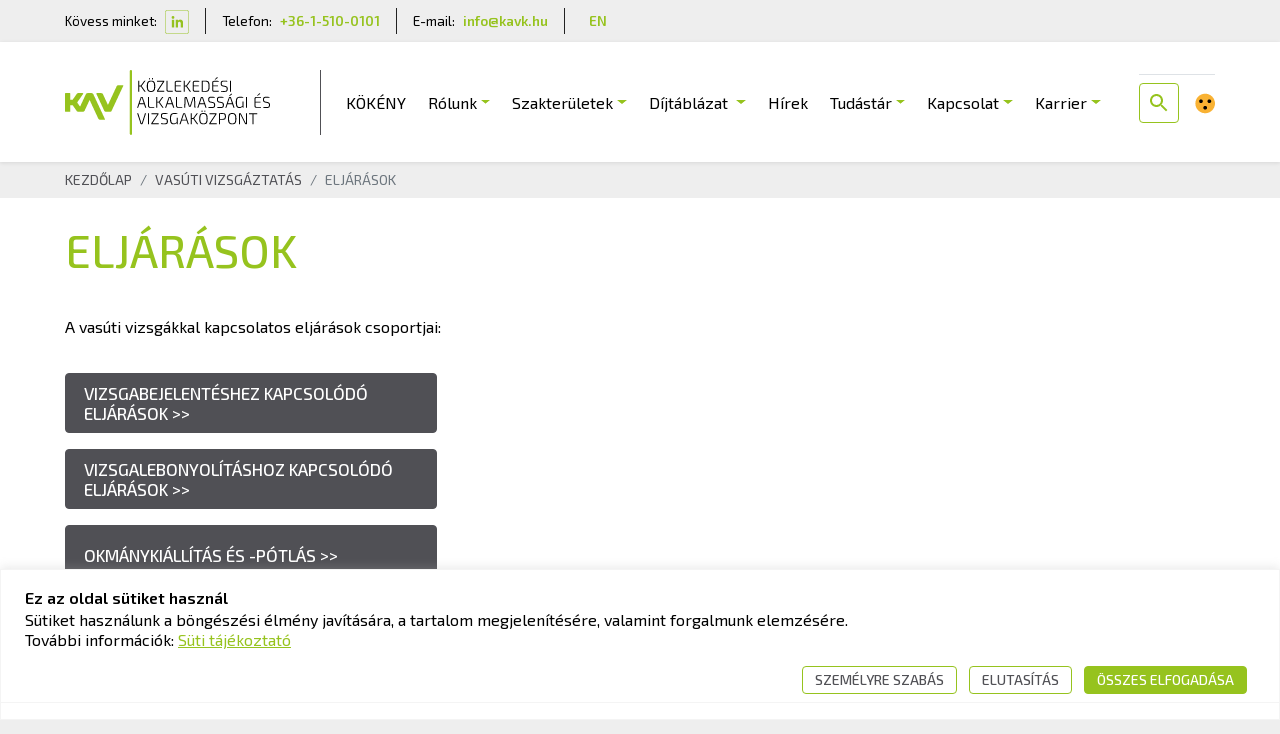

--- FILE ---
content_type: text/html; charset=UTF-8
request_url: https://vizsgakozpont.hu/vasut/vasut-eljarasok
body_size: 42377
content:
<!doctype html>
<html>
<head>
    <meta charset="utf-8">
    <meta name="viewport" content="width=device-width, initial-scale=1, shrink-to-fit=no">
    <meta http-equiv="Cache-control" content="public">
    <meta http-equiv="Cache-control" content="public">
        <title>KAV Közlekedési Alkalmassági és Vizsgaközpont Nonprofit Kft.</title><meta name="description" content="A Vasúti Vizsgaközpont kijelölése

A Kormány vasúti vizsgaközpontként 2020. január 1-től a KAV Közlekedési Alkalmassági és Vizsgaközpont Nonprofit Kft.-t jelölte ki, amely a tevékenységét országos működési területtel végzi.

Főbb feladatok

A Vasúti Vizsgaközpont..." /><meta name="keywords" content="" /><meta property="og:locale" content="hu_HU" /><meta property="og:type" content="website" /><meta property="og:title" content="KAV Közlekedési Alkalmassági és Vizsgaközpont Nonprofit Kft." /><meta property="og:description" content="A Vasúti Vizsgaközpont kijelölése

A Kormány vasúti vizsgaközpontként 2020. január 1-től a KAV Közlekedési Alkalmassági és Vizsgaközpont Nonprofit Kft.-t jelölte ki, amely a tevékenységét országos működési területtel végzi.

Főbb feladatok

A Vasúti Vizsgaközpont..." /><meta property="og:url" content="https://vizsgakozpont.hu/vasut/vasut-eljarasok" /><meta property="og:site_name" content="KAV Közlekedési Alkalmassági és Vizsgaközpont Nonprofit Kft." /><meta property="og:image:width" content="1200" /><meta property="og:image:height" content="630" /><meta property="fb:app_id" content="1221760724833889"/><meta property="og:image:alt" content="" /><meta property="og:image" content="https://vizsgakozpont.hu/uploads/banner/vasut-banner.jpg" /><meta name="twitter:title" content="KAV Közlekedési Alkalmassági és Vizsgaközpont Nonprofit Kft."/><meta name="twitter:url" content=""/><meta name="twitter:description" content="A Vasúti Vizsgaközpont kijelölése

A Kormány vasúti vizsgaközpontként 2020. január 1-től a KAV Közlekedési Alkalmassági és Vizsgaközpont Nonprofit Kft.-t jelölte ki, amely a tevékenységét országos működési területtel végzi.

Főbb feladatok

A Vasúti Vizsgaközpont..."/><meta name="twitter:image" content="https://vizsgakozpont.hu/uploads/banner/vasut-banner.jpg"/><meta name="twitter:card" content="summary_large_image"/><meta itemprop="name" content="KAV Közlekedési Alkalmassági és Vizsgaközpont Nonprofit Kft."/><meta itemprop="description" content="A Vasúti Vizsgaközpont kijelölése

A Kormány vasúti vizsgaközpontként 2020. január 1-től a KAV Közlekedési Alkalmassági és Vizsgaközpont Nonprofit Kft.-t jelölte ki, amely a tevékenységét országos működési területtel végzi.

Főbb feladatok

A Vasúti Vizsgaközpont..."/><meta itemprop="image" content="https://vizsgakozpont.hu/uploads/banner/vasut-banner.jpg"/><meta name="dc.language" CONTENT="HU"><meta name="dc.source" CONTENT=""><meta name="dc.relation" CONTENT=""><meta name="dc.title" CONTENT="KAV Közlekedési Alkalmassági és Vizsgaközpont Nonprofit Kft."><meta name="dc.subject" CONTENT="KAV Közlekedési Alkalmassági és Vizsgaközpont Nonprofit Kft."><meta name="dc.description" CONTENT="A Vasúti Vizsgaközpont kijelölése

A Kormány vasúti vizsgaközpontként 2020. január 1-től a KAV Közlekedési Alkalmassági és Vizsgaközpont Nonprofit Kft.-t jelölte ki, amely a tevékenységét országos működési területtel végzi.

Főbb feladatok

A Vasúti Vizsgaközpont..."><meta name="theme-color" content="#96C31E" />    
<link href="https://fonts.googleapis.com/css2?family=Exo+2:ital,wght@0,300;0,400;0,500;0,600;1,300;1,400;1,500;1,600&display=swap" rel="stylesheet"><link rel="stylesheet" href="https://cdnjs.cloudflare.com/ajax/libs/bootstrap-select/1.13.1/css/bootstrap-select.css" /><link href=https://cdnjs.cloudflare.com/ajax/libs/datatables/1.10.20/css/dataTables.bootstrap4.min.css rel=stylesheet><link href="https://vizsgakozpont.hu/_design/css/bootstrap.min.css" rel="stylesheet" type="text/css" ><script type="text/javascript" src="https://www.gstatic.com/charts/loader.js"></script><link rel="stylesheet" href="https://use.fontawesome.com/releases/v5.7.0/css/all.css"><link rel="stylesheet" href="https://vizsgakozpont.hu/_design/jquery-activmap/css/skin-compact/activmap-compact.css"><script src="https://use.fontawesome.com/releases/v5.12.0/js/all.js"></script><link href="https://vizsgakozpont.hu/_design/css/kavk-style.css?time=20260115042230" rel="stylesheet" type="text/css" ><link rel="icon" href="https://vizsgakozpont.hu/favicon.png" type="image/x-icon"><link rel="apple-touch-icon" href="https://vizsgakozpont.hu/favicon.png" type="image/x-icon">	<script type="text/javascript" src="https://www.gstatic.com/charts/loader.js"></script>
<link rel="stylesheet" href="/_design/css/style.css" />








    <link rel="stylesheet" href="/_design/css/cookie-consent.css?v=20260115"  type="text/css" />
</head>

<body class="bg-g10">

<div id="top-contact-line" class="container d-sm-block d-none">
    <div class="row">
        <div class="col d-flex align-items-stretch">
            <div class="contact-block d-flex align-items-center">
                Kövess minket: <a class="ml-2" href="https://www.linkedin.com/company/kavk/" target="_blank"><img
                            src="/_design/img/ikon-in.svg"></a>
            </div>
            <div class="contact-block d-flex align-items-center">
                Telefon: <a class="ml-2" href="tel:+3615100101">+36-1-510-0101</a>
            </div>
            <div class="contact-block d-flex align-items-center">
                E-mail: <a class="ml-2" href="mailto:info@kavk.hu">info@kavk.hu</a>
            </div>
            <div class="contact-block align-items-center d-none d-lg-flex">
                <a class="ml-2" href="/english-content">
                    EN
                </a>
            </div>
        </div>
    </div>
</div>
<nav id="navigation-bar" class="navbar py-0 px-0 navbar-expand-lg fixed-top">
    <div class="container-xl container-fluid position-relative">
        <a class="navbar-brand mx-0 p-lg-0 px-3 py-0" href="https://vizsgakozpont.hu/"><img src="/_design/img/kavk-logo.svg" class="img-fluid brand-img" />        <div class="brand-line"></div>
        </a>
        <a class="d-sm-none ml-auto menu-mobile-social-icon" href="https://www.linkedin.com/company/kavk/" target="_blank"><img
                    src="/_design/img/ikon-in.svg"></a>
        <button id="nav-icon" class="navbar-toggler collapsed" type="button" data-toggle="collapse"
                data-target="#collapsibleNavbar" aria-expanded="false">
            <span></span>
            <span></span>
            <span></span>
            <span></span>
        </button>
        <div class="collapse navbar-collapse" id="collapsibleNavbar">
            <ul class="navbar-nav navbar-nav-menu">
                <li class="nav-item px7"><a class="nav-link nl px5 px-md-0 px-3  " href="https://vizsgakozpont.hu/kokeny" ><span class="menu-item">KÖKÉNY</span></a></li><li class="nav-item px7 dropdown"><a class="nav-link nl px5 px-md-0 px-3  dropdown-toggle" href="https://vizsgakozpont.hu/rolunk" id="navbardrop" data-toggle="dropdown"><span class="menu-item">Rólunk</span></a><div class="dropdown-menu dropd dropdown-menu-right"><a class="dropdown-item" href="https://vizsgakozpont.hu/rolunk/bemutatkozas"><span class="menu-item">Bemutatkozás</span></a><a class="dropdown-item" href="https://vizsgakozpont.hu/vezetoseg"><span class="menu-item">Vezetőség</span></a><a class="dropdown-item" href="https://vizsgakozpont.hu/rolunk/igazgatosagok"><span class="menu-item">Szakmai igazgatóságok</span></a><a class="dropdown-item" href="https://vizsgakozpont.hu/rolunk/KAV-tarsadalmi-szerepvallalas"><span class="menu-item">Társadalmi szerepvállalás</span></a><a class="dropdown-item" href="https://vizsgakozpont.hu/kozerdeku-adatok"><span class="menu-item">Közérdekű adatok</span></a><a class="dropdown-item" href="https://vizsgakozpont.hu/rolunk/partnereink"><span class="menu-item">Partnereink</span></a><a class="dropdown-item" href="https://vizsgakozpont.hu/rolunk/sajtomegjelenesek"><span class="menu-item">Sajtómegjelenések</span></a></div></li><li class="nav-item px7 dropdown"><a class="nav-link nl px5 px-md-0 px-3  dropdown-toggle" href="https://vizsgakozpont.hu/szakteruletek" id="navbardrop" data-toggle="dropdown"><span class="menu-item">Szakterületek</span></a><div class="dropdown-menu dropd dropdown-menu-right"><a class="dropdown-item" href="https://vizsgakozpont.hu/kozut"><span class="menu-item">Közúti Vizsgáztatás</span></a><a class="dropdown-item" href="https://vizsgakozpont.hu/vasut"><span class="menu-item">Vasúti Vizsgáztatás</span></a><a class="dropdown-item" href="https://vizsgakozpont.hu/hajozas"><span class="menu-item">Hajózási Vizsgáztatás</span></a><a class="dropdown-item" href="https://vizsgakozpont.hu/pav"><span class="menu-item">Pályaalkalmassági Vizsgálat</span></a><a class="dropdown-item" href="https://vizsgakozpont.hu/dron-vizsgaztatas"><span class="menu-item">Drón Vizsgáztatás</span></a><a class="dropdown-item" href="https://vizsgakozpont.hu/legugy"><span class="menu-item">Légügyi Vizsgáztatás</span></a></div></li>        <li class="nav-item px7 dropdown">
            <a class="nav-link nl px5 px-md-0 px-3  dropdown-toggle"
               href="/dijtablazat"
               id="navbardrop"
               data-toggle="dropdown">
                <span class="menu-item">Díjtáblázat</span>
            </a>
            <div class="dropdown-menu dropd dropdown-menu-right">
                                    <a class="dropdown-item" href="/dijtablazat/kozuti-dijtablazat">
                        <span class="menu-item">Közúti járművezetés díjtáblázat</span>
                    </a>
                                        <a class="dropdown-item" href="/dijtablazat/szaktanfolyam-dijtablazat">
                        <span class="menu-item">Szaktanfolyami díjtáblázat</span>
                    </a>
                                        <a class="dropdown-item" href="/dijtablazat/utankepzes-dijtablazat">
                        <span class="menu-item">Utánképzési díjtáblázat</span>
                    </a>
                                        <a class="dropdown-item" href="/dijtablazat/palyaalkalmassagi-vizsgalat-dijtablazat">
                        <span class="menu-item">Pályaalkalmassági vizsgálat díjtáblázat</span>
                    </a>
                                        <a class="dropdown-item" href="/dijtablazat/vasuti-dijtablazat">
                        <span class="menu-item">Vasúti díjtáblázat</span>
                    </a>
                                        <a class="dropdown-item" href="/dijtablazat/hajozasi-dijtablazat">
                        <span class="menu-item">Hajózási díjtáblázat</span>
                    </a>
                                        <a class="dropdown-item" href="/dijtablazat/legugyi-dijtablazat">
                        <span class="menu-item">Légügyi díjtáblázat</span>
                    </a>
                                        <a class="dropdown-item" href="/dijtablazat/dron-dijtablazat">
                        <span class="menu-item">Drón díjtáblázat</span>
                    </a>
                                </div>
        </li>
        <li class="nav-item px7"><a class="nav-link nl px5 px-md-0 px-3  " href="https://vizsgakozpont.hu/hirek" ><span class="menu-item">Hírek</span></a></li><li class="nav-item px7 dropdown"><a class="nav-link nl px5 px-md-0 px-3  dropdown-toggle" href="https://vizsgakozpont.hu/tudastar" id="navbardrop" data-toggle="dropdown"><span class="menu-item">Tudástár</span></a><div class="dropdown-menu dropd dropdown-menu-right"><a class="dropdown-item" href="https://vizsgakozpont.hu/gyakori-kerdesek"><span class="menu-item">Gyakori kérdések</span></a><a class="dropdown-item" href="https://vizsgakozpont.hu/dokumentumtar"><span class="menu-item">Dokumentumtár</span></a><a class="dropdown-item" href="https://vizsgakozpont.hu/tudastar/tanacsok-autosiskola-valasztashoz"><span class="menu-item">Tanácsok autósiskola választáshoz</span></a><a class="dropdown-item" href="https://vizsgakozpont.hu/tudastar/kepzoszervek-kepzesi-engedelye"><span class="menu-item">Képző szervek képzési engedélye</span></a><a class="dropdown-item" href="https://vizsgakozpont.hu/jogszabalyok"><span class="menu-item">Jogszabályok</span></a><a class="dropdown-item" href="https://vizsgakozpont.hu/tudastar/kategorias-tantervi-es-vizsgakovetelmenyek"><span class="menu-item">Kategóriás tantervi és vizsgakövetelmények</span></a><a class="dropdown-item" href="https://vizsgakozpont.hu/tudastar/szaktanfolyami-tantervi-es-vizsgakovetelmenyek"><span class="menu-item">Szaktanfolyami tantervi és vizsgakövetelmények</span></a></div></li><li class="nav-item px7 dropdown"><a class="nav-link nl px5 px-md-0 px-3  dropdown-toggle" href="https://vizsgakozpont.hu/kapcsolat" id="navbardrop" data-toggle="dropdown"><span class="menu-item">Kapcsolat</span></a><div class="dropdown-menu dropd dropdown-menu-right"><a class="dropdown-item" href="https://vizsgakozpont.hu/kapcsolat/ugyfelszolgalat"><span class="menu-item">Ügyfélszolgálatok</span></a><a class="dropdown-item" href="https://vizsgakozpont.hu/kav-elerhetosegek"><span class="menu-item">Elérhetőségek</span></a><a class="dropdown-item" href="https://vizsgakozpont.hu/panaszkezeles"><span class="menu-item">Panaszkezelés / Complaint handling</span></a></div></li><li class="nav-item px7 dropdown"><a class="nav-link nl px5 px-md-0 px-3  dropdown-toggle" href="https://vizsgakozpont.hu/karrier" id="navbardrop" data-toggle="dropdown"><span class="menu-item">Karrier</span></a><div class="dropdown-menu dropd dropdown-menu-right"><a class="dropdown-item" href="https://vizsgakozpont.hu/karrier/allaslehetosegek"><span class="menu-item">Álláslehetőségek</span></a><a class="dropdown-item" href="https://vizsgakozpont.hu/karrier/gyakornoki-program"><span class="menu-item">Gyakornoki program</span></a></div></li>
            </ul>
            <div class="nav-line"></div>
            <div class="navbar-nav navbar-nav-keres row align-items-center mx-0 border-md-0 border-top">
                <div class="nav-link px-lg-0 px-3 nkeres-g m-0 mr-lg-3">
                    <span class="menu-item"><img src="https://vizsgakozpont.hu/_design/img/kereso-gomb.svg"></span>                </div>
                                <div class="nav-link px-lg-0 px-3" id="btn_gyl" onclick="gyl()">
                    <span class="menu-item"><img style="width: 20px" src="/_design/img/gyengenlato_ikon.svg"></span>
                </div>
                <div class="nav-link px-lg-0 px-3 d-lg-none" id="btn_gyl" onclick="gyl()">
                    <a class="" href="/english-content">
                        EN
                    </a>
                </div>
            </div>
        </div>
    </div>
</nav>
<main id="main-content" role="main" class="bg-ff">
    <section class="bg-g10 breadcrumb-section d-none d-lg-block">
    <div class="container">
        <nav aria-label="breadcrumb">
          <ol class="breadcrumb">
<li class="breadcrumb-item"><a href="https://vizsgakozpont.hu/">Kezdőlap</a></li><li class="breadcrumb-item"><a href="https://vizsgakozpont.hu/vasut">Vasúti Vizsgáztatás</a></li><li class="breadcrumb-item active" aria-current="page">Eljárások</li>          </ol>
        </nav>
    </div>
</section>
        <section>
            <div class="container">
                <div class="row">
                    <div class="col-12">
                        <h1 class="c-z text-uppercase">Eljárások</h1>
                    </div>
                    <div class="col-12">
                        <p>
                            <p><br />
A vasúti vizsgákkal kapcsolatos eljárások csoportjai:<br />
 </p>

<p><a class="btn btn-kav-sm btn-vasut col-md-4" href="https://vizsgakozpont.hu/vasut/vizsgabejelenteshez-kapcsolodo-eljarasok">Vizsgabejelentéshez kapcsolódó eljárások >></a></p>

<p><a class="btn btn-kav-sm btn-vasut col-md-4" href="https://vizsgakozpont.hu/vasut/vizsgalebonyolitashoz-kapcsolodo-eljarasok">Vizsgalebonyolításhoz kapcsolódó eljárások >></a></p>

<p><a class="btn btn-kav-sm btn-vasut col-md-4" href="https://vizsgakozpont.hu/vasut/okmanykiallitas-potlas">Okmánykiállítás és -pótlás >></a></p>

<p><a class="btn btn-kav-sm btn-vasut col-md-4" href="https://vizsgakozpont.hu/vasut/vizsgabiztosok-vizsgabiztos-jeloltek">Vizsgabiztosok és vizsgabiztos jelöltek >></a></p>

<p><a class="btn btn-kav-sm btn-vasut col-md-4" href="https://vizsgakozpont.hu/vasut/egyeztetesi-eljaras">Egyeztetési eljárás >></a></p>
                        </p>
                    </div>
                </div>
            </div>
        </section>
        
              


</main>

<footer>
    <div class="footer-top bg-g">
        <div class="container">
            <div class="row">
                <div class="col-lg mb-4 mb-lg-0"><div class="footer-link"><a href="https://vizsgakozpont.hu/kozerdeku-adatok">Közérdekű adatok</a></div><div class="footer-link"><a href="https://vizsgakozpont.hu/kav-elerhetosegek">Elérhetőségek</a></div><div class="footer-link"><a href="https://vizsgakozpont.hu/gyakori-kerdesek">Gyakori kérdések</a></div><div class="footer-link"><a href="https://vizsgakozpont.hu/adatvedelem">Adatvédelem</a></div><div class="footer-link"><a href="https://vizsgakozpont.hu/hirlevel-feliratkozas">Hírlevél feliratkozás</a></div>    
                </div><div class="col-lg  mb-4 mb-lg-0 pt-lg-0 "><div class="footer-link"><a href="https://vizsgakozpont.hu/jogszabalyok">Jogszabályok</a></div><div class="footer-link"><a href="https://vizsgakozpont.hu/jogi-nyilatkozat">Jogi nyilatkozat</a></div><div class="footer-link"><a href="https://vizsgakozpont.hu/panaszkezeles">Panaszkezelés / Complaint handling</a></div><div class="footer-link"><a href="https://vizsgakozpont.hu/visszaeles-bejelentesi-rendszer">Visszaélés-bejelentési rendszer</a></div><div class="footer-link"><a href="https://vizsgakozpont.hu/impresszum">Impresszum</a></div></div><div class="col-lg-5 pt-4 mb-2 mb-lg-0 pt-lg-0 border-top border-lg-top-0">
                    <p class="text-uppercase"><strong class="c-z">KAV Közlekedési Alkalmassági és Vizsgaközpont</strong></p>
                    <p class="c-ff">Cím: <strong class="c-ff">1033 Budapest, Polgár utca 8-10.</strong></p> 
                    <p class="c-ff">Tel.: <strong class="c-ff">+36-1-510-0101</strong></p> 
                    <p class="c-ff">E-mail: <strong class="c-ff">info@kavk.hu</strong></p>
                </div></div>
        </div>
    </div>
    <div class="footer-bottom bg-ff">
        <div class="container">
            <div class="row">
                <div class="col-md-8 text-center text-md-left align-self-center">
                    <p>&copy; 2026 KAV Közlekedési Alkalmassági és Vizsgaközpont Nonprofit Kft. – Minden jog fenntartva!</p>
                </div>
                <div class="col-md-4 text-center text-md-right align-self-center">
                    <ul class="mx-auto p-0">
                    <li class="f-li">Kövess minket:</li>
                    <!-- <a href="#" target="_blank"><li><img src="https://vizsgakozpont.hu/_design/img/ikon-fb.svg"></li></a>-->
                    <a href="https://www.linkedin.com/company/kavk/" target="_blank"><li><img src="https://vizsgakozpont.hu/_design/img/ikon-in.svg"></li></a>
                    </ul>
                </div>
            </div>
        </div>
    </div>
</footer>
<div class="modal fade s_kereso" id="kereso" tabindex="-1" role="dialog" aria-labelledby="hirlevelModal" aria-hidden="true">
  <div class="modal-dialog modal-xl modal-dialog-centered" role="document">
    <div class="modal-content">
    <div class="modal-body">
    <button type="button" class="close" data-dismiss="modal" aria-label="Close">
          <span aria-hidden="true">&times;</span>
        </button>
        <form action="/kereses" method="GET" enctype="multipart/form-data" accept-charset="UTF-8">
            <input type="text" class="form-control" name="q" id="kereso_id" autocomplete="off" placeholder="Keresés..."><br>
            <button type="submit" class="btn  btn-kozut">Keresés</button>
        </form>
    </div>
    </div>
  </div>
</div>

<div class="modal fade " id="hirlevel_st" tabindex="-1" role="dialog" aria-labelledby="hirlevelModal" aria-hidden="true">
  <div class="modal-dialog modal-xl modal-dialog-centered" role="document">
    <div class="modal-content">
    <div class="modal-body">
    <button type="button" class="close" data-dismiss="modal" aria-label="Close">
          <span aria-hidden="true">&times;</span>
        </button>
        <div id="hirlevel_st_text">
        </div>
    </div>
    </div>
  </div>
</div>

<div class="d-none gyengenlato-suti-statusz" id="gyl_st"></div>

<script src="https://code.jquery.com/jquery-1.10.2.min.js"></script>
<!--<script src="https://ajax.googleapis.com/ajax/libs/jquery/3.3.1/jquery.min.js"></script>-->
<script type="text/javascript" src="/_design/js/jquery.countTo.js"></script>

<script src="https://cdnjs.cloudflare.com/ajax/libs/popper.js/1.14.7/umd/popper.min.js"></script>
<!--<script src="https://code.jquery.com/jquery-3.4.1.slim.min.js" ></script>-->
<script src="https://stackpath.bootstrapcdn.com/bootstrap/4.5.0/js/bootstrap.min.js"></script>
<script src=https://cdnjs.cloudflare.com/ajax/libs/datatables/1.10.20/js/jquery.dataTables.min.js></script>
<script src=https://cdnjs.cloudflare.com/ajax/libs/datatables/1.10.20/js/dataTables.bootstrap4.min.js></script>
<!-- Global site tag (gtag.js) - Google Analytics
<script async src="https://www.googletagmanager.com/gtag/js?id=UA-42594155-20"></script>
<script type="application/javascript">
  window.dataLayer = window.dataLayer || [];
  function gtag(){dataLayer.push(arguments);}
  gtag('js', new Date());

  gtag('config', 'UA-42594155-20');
</script> -->

<!--<script>window.jQuery || document.write('<script src="https://vizsgakozpont.hu/_design/js/vendor/jquery.slim.min.js"><\/script>')</script>-->
<script src="https://vizsgakozpont.hu/_design/js/bootstrap-select_13.js"></script>
<script>

    $(".nkeres-g").click(function () {
        $('#kereso').modal({
            backdrop: 'static',
            keyboard: false
        });
    });

    $('#kereso').on('shown.bs.modal', function () {
        $('#kereso_id').focus()
    })


    function gyl() {

        $("#btn_gyl").attr("onclick", "gyl_vissza()");
        ;
        $.ajax({
            url: '/_design/_gyl.php',
            type: 'POST',
            data: {
                location: 'gyl'
            },
            success: function (msg) {
                $("#gyl_st").html(msg)

            }
        });
        setTimeout(function () {
            location.reload();
        }, 500);

    }

    function gyl_vissza() {

        $("#btn_gyl").attr("onclick", "gyl()");
        var post_data = "&location=gyl_v";
        $.ajax({
            url: '/_design/_gyl.php',
            type: 'POST',
            data: {
                location: 'gyl_v'
            },
            success: function (msg) {

                $("#gyl_st").html(msg)
            }
        });
        setTimeout(function () {
            location.reload();
        }, 500);

    }


    $(document).ready(function () {
        $('.timer').countTo({
            formatter: function (value) {
                return value.toLocaleString('hu', {minimumFractionDigits: 0, maximumFractionDigits: 0});
            }
        });
        $('#tabla_rendez').DataTable({
            "iDisplayLength": 50,
            "language": {
                "lengthMenu": "Megjelenítés _MENU_ dokumentum / oldal",
                "zeroRecords": "Nincs találat",
                "info": "Megjeleníti az _PAGE_/_PAGES_   oldalt",
                "infoEmpty": "Nincs találat",
                "sSearch": "Keresés:",
                "paginate": {
                    "previous": "<",
                    "next": ">",
                },
                "infoFiltered": "(összesen _MAX_ dokumentum van a listában)"
            }
        });
    });


    function hirlevel_feliratkozas() {
        var hiba = 0;
        var nev = $("#nev").val();
        var email = $("#email").val();
        var email2 = $("#email2").val();
        var county = $("#county").val();

        if ($("#kozut").is(':checked')) {
            var kozut = "1";
        } else {
            var kozut = "0";
        }
        if ($("#vasut").is(':checked')) {
            var vasut = "1";
        } else {
            var vasut = "0";
        }
        if ($("#hajozas").is(':checked')) {
            var hajozas = "1";
        } else {
            var hajozas = "0";
        }
        if ($("#pav").is(':checked')) {
            var pav = "1";
        } else {
            var pav = "0";
        }
        if ($("#dron").is(':checked')) {
            var dron = "1";
        } else {
            var dron = "0";
        }
        if ($("#legugy").is(':checked')) {
            var legugy = "1";
        } else {
            var legugy = "0";
        }
        if ($("#kepzoszerveknek").is(':checked')) {
            var kepzoszerveknek = "1";
        } else {
            var kepzoszerveknek = "0";
        }
        if ($("#kavk_altalanos").is(':checked')) {
            var kavk_altalanos = "1";
        } else {
            var kavk_altalanos = "0";
        }
        if ($("#adatvedelem").is(':checked')) {
            var adatvedelem = "1";
        } else {
            var adatvedelem = "0";
        }

        if (adatvedelem == '0') {
            $('label[for = adatvedelem]').addClass('c-r');
            $('label[for = adatvedelem]').addClass('strong');
            $('#adatvedelem_ikon').html(' <img src="_design/img/ikon-hiba.svg">');
            hiba = '1';
        } else {
            $('label[for = adatvedelem]').removeClass('c-r');
            $('label[for = adatvedelem]').removeClass('strong');
            $('#adatvedelem_ikon').html('');
        }


        if (nev == '') {
            $("#nev").attr("placeholder", "Név megadása kötelező");
            $("#nev").addClass('input-hiba');
            hiba = '1';
        } else {
            $("#nev").attr("placeholder", "");
            $("#nev").removeClass('input-hiba');
        }


        if (email == '') {
            $("#email").attr("placeholder", "E-mail megadása kötelező");
            $("#email").addClass('input-hiba');
            hiba = '1';
        } else {
            $("#email").attr("placeholder", "");
            $("#email").removeClass('input-hiba');
            if (email !== email2) {
                $("#email").attr("placeholder", "Két e-mail cím nem egyezik");
                $("#email").addClass('input-hiba');
                $("#email2").attr("placeholder", "Két e-mail cím nem egyezik");
                $("#email2").addClass('input-hiba');
                hiba = '1';
            } else {
                $("#email").attr("placeholder", "");
                $("#email").removeClass('input-hiba');
                $("#email2").attr("placeholder", "");
                $("#email2").removeClass('input-hiba');
            }
        }

        if (kavk_altalanos == '0') {
            $('label[for = kavk_altalanos]').addClass('c-r');
            $('#kavk_altalanos_ikon').html(' <img src="_design/img/ikon-hiba.svg">');
            hiba = '1';
        } else {
            $('label[for = kavk_altalanos]').removeClass('c-r');
            $('#kavk_altalanos_ikon').html('');
        }

        if (hiba == '0') {
            $.ajax({
                type: "POST",
                url: "_design/__hirlevel_ajax.php",
                data: {
                    nev: nev,
                    email: email,
                    kavk_altalanos: kavk_altalanos,
                    kozut: kozut,
                    vasut: vasut,
                    hajozas: hajozas,
                    pav: pav,
                    dron: dron,
                    legugy: legugy,
                    kepzoszerveknek: kepzoszerveknek,
                    county: county,
                    location: 'hirlevel_feliratkozas'
                },
                success: function (msg) {
                    $("#hirlevel_st_text").html(msg);
                    $('#hirlevel_st').modal();
                }
            });
        } else {
        }

    }


    $('#kepzo_szerv').on('change', function () {
        document.forms["ako_vsm"].submit();
    });


</script>
<script type="application/javascript">
    (function () {
        const topContactLineEl = document.getElementById('top-contact-line')
        const navbarEl = document.getElementById('navigation-bar')
        let triggerAt = 0

        if (topContactLineEl && navbarEl) {
            triggerAt = 0 - topContactLineEl.offsetHeight
            let stuck = false

            const onScrollFunc = (init = false) => {
                const scrollPast = topContactLineEl.getBoundingClientRect().top <= triggerAt
                if (scrollPast && (!stuck || init)) {
                    navbarEl.classList.add('fixed-top')
                    navbarEl.classList.remove('position-absolute', 'w-100')
                    navbarEl.style.top = '0px'
                    stuck = true
                } else if (!scrollPast && (stuck || init)) {
                    navbarEl.classList.remove('fixed-top')
                    navbarEl.classList.add('position-absolute', 'w-100')
                    navbarEl.style.top = topContactLineEl.offsetHeight + 'px'
                    stuck = false
                }
            }

            const resetTriggerAt = () => {
                triggerAt = 0 - topContactLineEl.offsetHeight
            }
            window.onresize = resetTriggerAt

            onScrollFunc(true)
            document.addEventListener("scroll", (event) => {
                onScrollFunc()
            })
        } else if (!topContactLineEl && navbarEl) {
            navbarEl.classList.add('fixed-top')
        }
    })()
</script><script>
    $(document).ready(function () {
        $('#kresz_kerdes input').on('change', function () {
            valasz = $('input[name=valasz]:checked', '#kresz_kerdes').val();
            $('input[name="valasz"]').attr('disabled', 'disabled');
            kerdes_id = $('#kerdes_id').val();
            $('#kresz_tudas_teszt_visszajelzes').html("");
            $.ajax({
                type: "POST",
                url: "/_design/__kresz_teszt_csekk.php",
                data: {
                    'kerdes_id': kerdes_id,
                    'valasz': valasz
                },
                success: function (response) {
                    $('#kresz_tudas_teszt_visszajelzes').html(response);
                    $('#kresz_teszt_modal').modal('show');
                }

            });
        });

    });
</script>
<div class="modal fade" id="kresz_teszt_modal" tabindex="-1" role="dialog" aria-labelledby="kresz_teszt_modal_label"
     aria-hidden="true">
    <div class="modal-dialog modal-dialog-centered">
        <div class="modal-content">
            <div class="modal-header">
                <h5 class="modal-title" id="kresz_teszt_modal_label">TESZTELD KRESZ-TUDÁSOD!</h5>
                <button type="button" class="close" data-dismiss="modal" aria-label="Close">
                    <span aria-hidden="true">&times;</span>
                </button>
            </div>
            <div class="modal-body">
                <div id="kresz_tudas_teszt_visszajelzes">
                    A helyes válasz:
                </div>
            </div>
            <div class="modal-footer">
                <button type="button" class="btn btn-xs btn-secondary" data-dismiss="modal">bezár</button>
            </div>
        </div>
    </div>
</div>
<div class="col py-3 text-lg-end text-center order-0 order-lg-1">
    <a class="small ms-2"
       href="/cookie-tajekoztato"
    >Süti tájékoztató</a>
    <a class="small ms-2 d-none"
       id="cookie-consent-show-preferences"
       href="#">
        Süti beállítások    </a>
    <a class="small ms-2 d-none"
       id="cookie-consent-clear-all-cookies"
       href="#">
        Sütik törlése    </a>
</div>
<div class="cookie-consent zone-hidden" id="cookie-consent" tabindex="-1" role="dialog"
     aria-labelledby="cookieModalLabel">
    <div class="content">
        <div class="main-info">
            <b>Ez az oldal sütiket használ</b>
            <p>Sütiket használunk a böngészési élmény javítására, a tartalom megjelenítésére, valamint forgalmunk elemzésére.                <br/>További információk:                <a href="/cookie-tajekoztato"
                   target="_blank">Süti tájékoztató</a>
            </p>
        </div>
        <div class="quick-actions">
            <button id="cookie-consent-toggle-preferences" type="button" class="action-button outline">
                Személyre szabás            </button>
            <button id="cookie-consent-decline-all" type="button" class="action-button outline"
            >Elutasítás            </button>
            <button id="cookie-consent-accept-all" type="button" class="action-button filled"
            >Összes elfogadása            </button>
        </div>
    </div>
    <div id="cookie-consent-user-preferences" class="user-preferences zone-hidden">
        <div class="preferences-details">
            <b>Hozzájárulás személyre szabása</b>
            <p>Sütiket használunk a hatékony navigálás és bizonyos funkciók végrehajtása érdekében. Az alábbiakban az egyes hozzájárulási kategóriák alatt részletes információkat talál az összes sütiről. A "Szükséges" kategóriába sorolt sütik az Ön böngészőjében tárolódnak, mivel elengedhetetlenek az oldal alapvető funkcióinak biztosításához. Harmadik féltől származó sütiket is használunk, amelyek segítenek elemezni, hogyan használja ezt a webhelyet, tárolja a preferenciáit, és biztosítsa az Ön számára releváns tartalmat és hirdetéseket. Ezeket a sütiket csak az Ön előzetes hozzájárulásával tárolja a böngészője. Dönthet úgy, hogy engedélyezi vagy letiltja némelyik vagy mindegyik sütit, de néhányuk letiltása hatással lehet a böngészési élményére.</p>
            <div class="cookie-preference-group">
                <div class="group-switch">
                    <input id="cookie-permission-necessary" type="checkbox" disabled checked/>
                    <div class="thumb"></div>
                </div>
                <div class="group-heading">
                    <span></span>
                    <b>Szükséges</b>
                    <div>
                        <small>
                            Ezek használata elengedhetetlen a weboldalon történő navigáláshoz, a weboldal funkcióinak működéséhez. Ezek elfogadása nélkül a honlap, illetve annak egyes részei nem, vagy hibásan jelenhetnek meg.                        </small>
                    </div>
                </div>
                <div class="group-details zone-hidden">
                    A szükséges sütik döntő fontosságúak a weboldal alapvető funkciói szempontjából, és a weboldal ezek nélkül nem fog megfelelően működni. Ezek a sütik nem tárolnak személyazonosításra alkalmas adatokat.                </div>
            </div>
            <div class="cookie-preference-group">
                <div class="group-switch">
                    <input id="cookie-permission-functional" type="checkbox"/>
                    <div class="thumb"></div>
                </div>
                <div class="group-heading">
                    <span></span>
                    <b>Funkcionális, teljesítmény</b>
                    <div>
                        <small>
                            A funkcionális sütik segítenek bizonyos funkciók végrehajtásában, például a weboldal tartalmának megosztásában a közösségi média platformokon, visszajelzések gyűjtésében és más, harmadik féltől származó funkciókban.                        </small>
                    </div>
                </div>
                <div class="group-details zone-hidden">
                    E sütik feladata a felhasználói élmény javítása. Észlelik, és tárolják például, hogy milyen eszközzel nyitotta meg a honlapot, vagy az Ön által korábban megadott, és tárolni kért adatait: például automatikus bejelentkezés, a választott nyelv, a szövegméretben, betűtípusban vagy a honlap egyéb testre szabható elemében Ön által végrehajtott felhasználói változtatások. Ezek a „sütik” nem követik nyomon az Ön más weboldalakon folytatott tevékenységét. Az általuk gyűjtött információkban lehetnek azonban személyes azonosító adatok, amelyeket Ön megosztott.                </div>
            </div>
            <div class="cookie-preference-group">
                <div class="group-switch">
                    <input id="cookie-permission-analytics" type="checkbox"/>
                    <div class="thumb"></div>
                </div>
                <div class="group-heading">
                    <span></span>
                    <b>Analitika</b>
                    <div>
                        <small>
                            Analitikai sütiket használnak annak megértésére, hogy a látogatók hogyan lépnek kapcsolatba a weboldallal. Ezek a cookie-k segítséget nyújtanak a látogatók számáról, a visszafordulási arányról, a forgalmi forrásról stb.                        </small>
                    </div>
                </div>
                <div class="group-details zone-hidden">
                    Ezek segítenek abban, hogy megkülönböztessük a weboldal látogatóit, és adatokat gyűjtsünk arról, hogy a látogatók hogyan viselkednek a weboldalon. Ezekkel a „sütikkel” biztosítjuk például, hogy a weboldal az Ön által kért esetekben megjegyezze a bejelentkezést. Ezek nem gyűjtenek Önt azonosítani képes információkat, az adatokat összesítve és névtelenül tárolják. ( pl: Google Tag Manager)                </div>
            </div>
            <div class="cookie-preference-group">
                <div class="group-switch">
                    <input id="cookie-permission-advertisement" type="checkbox"/>
                    <div class="thumb"></div>
                </div>
                <div class="group-heading">
                    <span></span>
                    <b>Hirdetés</b>
                    <div>
                        <small>
                            A hirdetési sütiket arra használják, hogy a látogatókat személyre szabott hirdetésekkel juttassák el a korábban meglátogatott oldalak alapján, és elemezzék a hirdetési kampány hatékonyságát.                        </small>
                    </div>
                </div>
                <div class="group-details zone-hidden">
                    Célzott vagy reklám „sütik”: Ezek segítségével a weboldalak az Ön érdeklődési körének leginkább megfelelő információt (marketing) tudnak nyújtani. Ehhez az Ön kifejezett belegyezése szükséges. Ezek a sütik részletes információkat gyűjtenek böngészési szokásairól.                </div>
            </div>
        </div>
        <div class="preferences-footer">
            <button id="cookie-consent-set-preferences" type="button" class="action-button outline">
                Beállítások mentése
            </button>
        </div>
    </div>
</div>
<script type="application/json"
        id="cookie-consent-config">{"gtag":{"enabled":true,"measurement_id":"UA-42594155-20"},"meta_pixel":{"enabled":false,"pixel_id":"{your-pixel-id-goes-here}"},"hotjar":{"enabled":false,"hjid":"{hjid}"}}</script>
<script         type="text/javascript"
        src="/_design/js/cookie-consent.js"></script>

<script type="application/javascript">
    (() => {
        const tempReplace = (elem, attr, domain) => {
            const elems = document.getElementsByTagName(elem)

            for (let i = 0; i < elems.length; i++) {
                const val = elems[i].getAttribute(attr)

                if (val) {
                    // Regular expression to match both 'http://' and 'https://' with or without 'www'
                    const regex = new RegExp(`^(https?:\/\/)?(www\.)?${domain}`, 'i')

                    // Check if the URL starts with the domain (with or without 'www')
                    if (regex.test(val)) {
                        // Remove the protocol and domain, leaving only the relative path
                        const newVal = val.replace(regex, '')  // Remove the protocol/domain
                        elems[i][attr] = newVal
                        // console.log('Link ' + val + ' replaced with ' + newVal)
                    }
                    // Otherwise, if it's a relative URL, do nothing
                    else {
                        // console.log('Relative link ' + val + ' left unchanged')
                    }
                }
            }
        }

        // Usage
        tempReplace('a', 'href', 'vizsgakozpont.hu')
        tempReplace('img', 'src', 'vizsgakozpont.hu')
    })()
</script>
</body>
</html>


--- FILE ---
content_type: text/css
request_url: https://vizsgakozpont.hu/_design/jquery-activmap/css/skin-compact/activmap-compact.css
body_size: 6006
content:
/* Activ'Map Plugin
 * Copyright (c) 2015-2020 Pandao
 * Documentation : https://activmap.pandao.eu/doc
 */
#activmap-wrapper * {
    box-sizing: border-box;
}
#activmap-wrapper {
    width: auto;
    overflow: hidden;
    position: relative;
    font-family: "Montserrat", Helvetica, Arial, Sans-serif;
}
#activmap-container,
#activmap-canvas {
    position: relative;
    width: 100%;
    height: 100%;
    float: right;
    height: 750px;
}
#activmap-ui-wrapper {
    position: absolute;
    top: 10px;
    left: 10px;
    z-index: 10;
}
#activmap-search, #activmap-filters {
    float: left;
    min-height: 88px;
    height: auto;
    margin-right: 10px;
    padding-top: 10px;
    padding-bottom: 10px;
}
@media (max-width: 1199px) {
    #activmap-ui-wrapper {
        position: relative;
        width: 100%;
        top: auto;
        left: auto;
    }
    #activmap-search, #activmap-filters {
        margin: 0;
        background: transparent!important;
    }
}
@media (max-width: 767px) {
    #activmap-search, #activmap-filters {
        margin: 0;
        width: 100%;
    }
}
#activmap-search {
    padding-left: 10px;
    padding-right: 10px;
}
#activmap-filters {
    padding-left: 5px;
    padding-right: 5px;
}
#activmap-location {
    display: inline-block;
    height: 46px;
    padding: 6px 12px;
    font-size: 14px;
    line-height: 1.42;
    vertical-align: middle;
    margin-right: -4px;
    width: 50%;
}
a.activmap-action {
    display: inline-block;
    height: 46px;
    width: 16.666%;
    line-height: 46px;
    font-size: 26px;
    text-align: center;
    white-space: nowrap;
    vertical-align: middle;
    border: 1px solid;
    cursor: pointer;
    background-image: none;
    text-decoration: none;
    text-transform: uppercase;
    margin-right: -4px;
}
a.activmap-action:hover {
    text-decoration: none;
}
.marker-selector {
    height: 66px;
    width: 88px;
    padding: 0 5px;
    float: left;
    display: table;
}
#activmap-filters .marker-selector:first-child{
    border: none;
}
input[name="marker_type[]"] {
    display: none;
}
.marker-selector label {
    height: 100%;
    text-align: center;
    display: table-cell;
    vertical-align: middle;
    font-size: 12px;
    font-weight: 600;
    cursor: pointer;
}
.marker-selector label svg {
    display: block;
    font-size: 26px;
    width: 30px;
    margin-left: auto;
    margin-right: auto;
    margin-bottom: 5px;
}
#activmap-places {
    position: absolute;
    left: -320px;
    z-index: 10;
    height: 100%;
    width: 320px;
    overflow: auto;
}
@media(max-width:1366px){
    .marker-selector {
        width: 75px;
        padding: 0 4px;
    }
    .marker-selector label {
        font-size: 11px;
        font-weight: 400;
    }
}
@media(max-width:1190px){
    #activmap-places, #activmap-container {
        position: relative;
        float: none!important;
        left: 0!important;
        right: auto!important;
        width: 100%!important;
        height: 200px!important;
    }
    .marker-selector {
        height: 60px;
    }
    .marker-selector label .fa {
        font-size: 22px;
    }
}
@media(max-width: 767px){
    .marker-selector {
        width: 11.111%;
    }
}
@media(max-width: 703px){
    .marker-selector {
        width: 12.5%;
    }
}
@media(max-width: 615px){
    .marker-selector {
        width: 16.666%;
    }
}
@media(max-width: 467px){
    .marker-selector {
        width: 20%;
    }
}
@media(max-width: 409px){
    .marker-selector {
        width: 33.333%;
    }
}
@media(min-width:1191px){
    #activmap-places {
        display: block!important;
        box-shadow: 0 0 5px rgba(0,0,0,0.3);
    }
}
#activmap-results-num {
    font-weight: bold;
    font-size: 18px;
    text-transform: uppercase;
    margin: 0 0 1px 0;
    padding: 20px;
}
.activmap-place {
    display: none;
    padding: 10px;
    margin: 0 0 1px 0;
    cursor: pointer;
    transition: 0.3s;
}
.activmap-place h3 {
    font-size: 18px;
    letter-spacing: -1px;
    margin: 0 0 10px 0;
    font-weight: 400;
}
.activmap-place h3:before {
    font-family: "Font Awesome 5 Free";
    content: '';
    margin-right: 10px;
    font-weight: 900;
}
/* INFO WINDOW */
.gm-style-iw,
.gm-style-iw > div,
.gm-style-iw > div > div {
    overflow: visible!important;
}
.activmap-infowindow {
    font-size: 14px;
    height: 213px;
    width: 600px;
    overflow: visible;
    position: relative;
    max-width: 100%;
    color: #333;
}
.activmap-brand {
    height: 225px;
    width: 294px;
    position: absolute;
    top: -12px;
    overflow: hidden!important;
    left: -12px;
    border-top-left-radius: 6px;
    border-bottom-left-radius: 6px;
    max-width: 100%;
}
.activmap-brand img {
    max-height: 100%;
/*
    max-width: 100%!important;
*/
}
.activmap-details {
    width: 300px;
    padding: 15px;
    margin-left: 300px;
    max-width: 100%;
}
@media(max-width: 768px){
    .activmap-infowindow {
        height: auto;
        width: auto;
        max-width: 300px;
    }
    .activmap-brand {
        height: auto;
        position: static;
    }
    .activmap-details {
        margin: 0;
        width: auto;
    }
}
h4.activmap-title {
    font-size: 20px;
    margin: 0 0 20px 0;
}
.activmap-address,
.activmap-phone,
.activmap-custom,
.activmap-url {
    margin-bottom: 10px;
    padding-left: 30px;
    line-height: 20px;
    position: relative;
    display: block;
}
.activmap-phone {
    font-weight: 600;
    font-size: 15px;
}
.activmap-address::before, .activmap-phone::before, .activmap-url::before {
    position: absolute;
    left: 0;
    top: -2px;
    font-family: "Font Awesome 5 Free";
    font-size: 14px;
    width: 24px;
    height: 24px;
    color: #eee;
    text-align: center;
    padding: 6px;
    border-radius: 12px;
    background: #888;
    line-height: 12px;
    font-weight: 900;
}
.activmap-address::before {
    content: '\f041';
}
.activmap-phone::before {
    content: '\f095';
}
.activmap-url::before {
    content: '\f0c1';
}


--- FILE ---
content_type: text/css
request_url: https://vizsgakozpont.hu/_design/css/style.css
body_size: 960
content:
#navigation-bar {
    transition: none;
}
#top-contact-line {
    padding-top: 0.5rem;
    padding-bottom: 0.5rem;
}
#top-contact-line .contact-block {
    padding-right: 1rem;
    margin-right: 1rem;
}
#top-contact-line .contact-block:not(:last-child) {
    border-right: 1px solid #222;
}
#top-contact-line a {
    color: #96C31E;
    font-weight: 600;
    font-size: 0.85rem;
    line-height: 1.5rem;
}
#top-contact-line a img {
    max-width: 1.5rem;
    max-height: 1.5rem;
}
#top-contact-line a:hover img {
    background: #fff;
}
#top-contact-line {
    font-size: 0.85rem;
    line-height: 1.5rem;
}

.menu-mobile-social-icon {
    margin-right: 4rem;
}
.menu-mobile-social-icon img {
    width: 1.8rem;
    height: 1.8rem;
}

/*Fix of overflow mobile nav*/
#collapsibleNavbar.show {
    z-index: 9999;
    max-height: calc(100vh - 160px);
    height: auto;
    overflow-y: scroll;
    background: #fff;
}

--- FILE ---
content_type: application/javascript
request_url: https://vizsgakozpont.hu/_design/js/cookie-consent.js
body_size: 11921
content:
(function () {
    'use strict'

    const cookieName = 'cookieConsentLevel' // The cookie name
    const cookieLifetime = 365 // Cookie expiry in days

    const bannerElement = document.getElementById('cookie-consent')

    const AcceptAllElement = document.getElementById('cookie-consent-accept-all')
    const DeclineAllElement = document.getElementById('cookie-consent-decline-all')
    const TogglePreferencesElement = document.getElementById('cookie-consent-toggle-preferences')
    const SetPreferencesElement = document.getElementById('cookie-consent-set-preferences')

    const PreferencesElement = document.getElementById('cookie-consent-user-preferences')

    const ShowPreferencesElement = document.getElementById('cookie-consent-show-preferences')
    const ClearAllCookiesElement = document.getElementById('cookie-consent-clear-all-cookies')

    const configuration = JSON.parse(document.getElementById('cookie-consent-config').textContent)

    const Permissions = {
        Necessary: 1,       //  000001
        Functional: 1 << 1,  //  000010
        Analytics: 1 << 2,  //  000100
        Advertisement: 1 << 3,  //  001000
    }

    /**
     * Set a cookie
     * @param cname - cookie name
     * @param cvalue - cookie value
     * @param exdays - expiry in days
     */
    const _setCookie = function (cname, cvalue, exdays) {
        const d = new Date()
        d.setTime(d.getTime() + (exdays * 24 * 60 * 60 * 1000))
        const expires = 'expires=' + d.toUTCString()
        document.cookie = cname + '=' + cvalue + ';' + expires + ';path=/'
    }

    /**
     * Get a cookie
     * @param cname - cookie name
     * @returns string
     */
    const _getCookie = function (cname) {
        const name = cname + '='
        const ca = document.cookie.split(';')
        for (let i = 0; i < ca.length; i++) {
            let c = ca[i]
            while (c.charAt(0) === ' ') {
                c = c.substring(1)
            }
            if (c.indexOf(name) === 0) {
                return c.substring(name.length, c.length)
            }
        }
        return ''
    }

    const clearCookies = (wildcardDomain = false, primaryDomain = true, path = null) => {
        const pathSegment = path ? '; path=' + path : ''
        const expSegment = "=;expires=Thu, 01 Jan 1970 00:00:00 GMT"
        document.cookie
            .split(';')
            .forEach(
                (c) => {
                    primaryDomain && (document.cookie = c.replace(/^ +/, "").replace(/=.*/, expSegment + pathSegment))
                    wildcardDomain && (document.cookie = c.replace(/^ +/, "").replace(/=.*/, expSegment + pathSegment + '; domain=' + document.domain))
                }
            )
    }

    /**
     * Should the cookie banner be shown?
     */
    const _shouldShowPopup = () => {
        let consentLevel = _getCookie(cookieName)
        if (consentLevel !== '') {
            const requiredNecessary = !!document.querySelector('script#cookie-consent-required-necessary-prevent-callbacks')
            if (requiredNecessary) {
                consentLevel = parseInt(consentLevel)
                return !(consentLevel & Permissions.Necessary)
            }
            return false
        } else {
            return true
        }
    }

    const hasClass = (ele, cls) => {
        return !!ele.className.match(new RegExp('(\\s|^)' + cls + '(\\s|$)'));
    }

    const addClass = (ele, cls) => {
        if (!hasClass(ele, cls)) ele.className += " " + cls;
    }

    const removeClass = (ele, cls) => {
        if (hasClass(ele, cls)) {
            const reg = new RegExp('(\\s|^)' + cls + '(\\s|$)');
            ele.className = ele.className.replace(reg, ' ');
        }
    }


    const OnDecide = (userPermission) => {
        // 0b01111 is the full level
        _setCookie(
            cookieName,
            userPermission,
            cookieLifetime)

        addClass(bannerElement, 'zone-hidden')

        !!ClearAllCookiesElement && ClearAllCookiesElement.classList.remove('d-none')
        !!ShowPreferencesElement && ShowPreferencesElement.classList.remove('d-none')

        document.body.style.setProperty('padding-bottom', '0')
        const preventCallbacks = !!document.querySelector('script#cookie-consent-required-necessary-prevent-callbacks')
        if (!preventCallbacks) {
            if (userPermission & Permissions.Necessary) {
                console.info('Necessary permission level accepted.')
                // Callback comes here
            }
            if (userPermission & Permissions.Functional) {
                console.info('Functional permission level accepted.')
                // Callback comes here
            }
            if (userPermission & Permissions.Analytics) {
                console.info('Analytics permission level accepted.')
                // Callback comes here
                if (configuration.meta_pixel && configuration.meta_pixel.enabled) {
                    console.log('Meta Pixel start')
                    !function (f, b, e, v, n, t, s) {
                        if (f.fbq) return;
                        n = f.fbq = function () {
                            n.callMethod ?
                                n.callMethod.apply(n, arguments) : n.queue.push(arguments)
                        };
                        if (!f._fbq) f._fbq = n;
                        n.push = n;
                        n.loaded = !0;
                        n.version = '2.0';
                        n.queue = [];
                        t = b.createElement(e);
                        t.async = !0;
                        t.src = v;
                        s = b.getElementsByTagName(e)[0];
                        s.parentNode.insertBefore(t, s)
                    }(window, document, 'script',
                        'https://connect.facebook.net/en_US/fbevents.js');
                    fbq('init', configuration.meta_pixel.pixel_id);
                    fbq('track', 'PageView');
                    console.log('Meta Pixel end')
                }

                if (configuration.gtag && configuration.gtag.enabled) {
                    console.log('GTAG start')
                    window.dataLayer = window.dataLayer || [];

                    function gtag() {
                        window.dataLayer.push(arguments);
                    }

                    gtag('js', new Date());

                    gtag('config', configuration.gtag.measurement_id, {
                        'anonymize_ip': true,
                        cookie_expires: 28 * 24 * 60 * 60 // 28 days, in seconds
                    });

                    const gJsSource = document.createElement('script')
                    gJsSource.async = !0;
                    gJsSource.src = "https://www.googletagmanager.com/gtag/js?id=" + configuration.gtag.measurement_id
                    document.body.appendChild(gJsSource);
                    console.log('GTAG end')
                }
                if (configuration.hotjar && configuration.hotjar.enabled) {
                    (function (h, o, t, j, a, r) {
                        h.hj = h.hj || function () {
                            (h.hj.q = h.hj.q || []).push(arguments)
                        };
                        h._hjSettings = {hjid: configuration.hotjar.hjid, hjsv: 6};
                        a = o.getElementsByTagName('head')[0];
                        r = o.createElement('script');
                        r.async = 1;
                        r.src = t + h._hjSettings.hjid + j + h._hjSettings.hjsv;
                        a.appendChild(r);
                    })(window, document, 'https://static.hotjar.com/c/hotjar-', '.js?sv=');
                }

            }
            if (userPermission & Permissions.Advertisement) {
                console.info('Advertisement permission level accepted.')
                // Callback comes here
            }
        }
    }

    const setPreferencesCheckedBasedOnConsent = () => {
        let consentLevel = _getCookie(cookieName)
        if (consentLevel !== '') {
            consentLevel = parseInt(consentLevel)
        } else {
            consentLevel = 0
        }
        document.getElementById('cookie-permission-advertisement').checked = (consentLevel & Permissions.Advertisement)
        document.getElementById('cookie-permission-analytics').checked = (consentLevel & Permissions.Analytics)
        document.getElementById('cookie-permission-functional').checked = (consentLevel & Permissions.Functional)
    }


    // Show the cookie banner on load if not previously accepted
    const showCookieBanner = () => {
        removeClass(bannerElement, 'zone-hidden')
        document.body.style.setProperty('padding-bottom', bannerElement.offsetHeight + 'px')

        AcceptAllElement.addEventListener("click", (event) => {
            event.preventDefault()
            OnDecide(Permissions.Advertisement +
                Permissions.Necessary +
                Permissions.Analytics +
                Permissions.Functional)
        })

        DeclineAllElement.addEventListener("click", (event) => {
            event.preventDefault()
            OnDecide(0)
        })

        TogglePreferencesElement.addEventListener("click", (event) => {
            event.preventDefault()
            // Open preferences table
            PreferencesElement.classList.toggle('zone-hidden')
            setPreferencesCheckedBasedOnConsent()
            document.body.style.setProperty('padding-bottom', bannerElement.offsetHeight + 'px')
        })

        SetPreferencesElement.addEventListener("click", (event) => {
            event.preventDefault()
            let userPermissions = Permissions.Necessary
            if (document.getElementById('cookie-permission-advertisement').checked) {
                userPermissions += Permissions.Advertisement
            }
            if (document.getElementById('cookie-permission-analytics').checked) {
                userPermissions += Permissions.Analytics
            }
            if (document.getElementById('cookie-permission-functional').checked) {
                userPermissions += Permissions.Functional
            }
            OnDecide(userPermissions)
        })

        document
            .querySelectorAll('.cookie-preference-group .group-heading')
            .forEach(groupHeading =>
                groupHeading.addEventListener("click", () => {
                    groupHeading.nextElementSibling.classList.toggle("zone-hidden")
                    !hasClass(groupHeading, 'open')
                        ? addClass(groupHeading, 'open')
                        : removeClass(groupHeading, 'open')
                })
            )

    }

    !!ClearAllCookiesElement && ClearAllCookiesElement.addEventListener("click", (event) => {
        event.preventDefault()
        clearCookies()
        showCookieBanner()
        PreferencesElement.classList.add('zone-hidden')
        !!ClearAllCookiesElement && ClearAllCookiesElement.classList.add('d-none')
        !!ShowPreferencesElement && ShowPreferencesElement.classList.add('d-none')
    })

    !!ShowPreferencesElement && ShowPreferencesElement.addEventListener("click", (event) => {
        event.preventDefault()
        showCookieBanner()
        PreferencesElement.classList.remove('zone-hidden')
        setPreferencesCheckedBasedOnConsent()
        document.body.style.setProperty('padding-bottom', bannerElement.offsetHeight + 'px')
    })

    // Show the cookie banner on load if not previously accepted
    if (_shouldShowPopup()) showCookieBanner()

})()


--- FILE ---
content_type: image/svg+xml
request_url: https://vizsgakozpont.hu/_design/img/gyengenlato_ikon.svg
body_size: 1018
content:
<svg width="19" height="20" viewBox="0 0 19 20" fill="none" xmlns="http://www.w3.org/2000/svg">
<path d="M9.66984 19.33C14.8227 19.33 18.9998 15.1528 18.9998 9.99998C18.9998 4.84717 14.8227 0.669983 9.66984 0.669983C4.51703 0.669983 0.339844 4.84717 0.339844 9.99998C0.339844 15.1528 4.51703 19.33 9.66984 19.33Z" fill="#F9B233"/>
<path d="M5.6799 9.65998C6.66297 9.65998 7.4599 8.86304 7.4599 7.87998C7.4599 6.89691 6.66297 6.09998 5.6799 6.09998C4.69684 6.09998 3.8999 6.89691 3.8999 7.87998C3.8999 8.86304 4.69684 9.65998 5.6799 9.65998Z" fill="#010101"/>
<path d="M13.6499 9.65998C14.6329 9.65998 15.4299 8.86304 15.4299 7.87998C15.4299 6.89691 14.6329 6.09998 13.6499 6.09998C12.6668 6.09998 11.8699 6.89691 11.8699 7.87998C11.8699 8.86304 12.6668 9.65998 13.6499 9.65998Z" fill="#010101"/>
<path d="M9.66989 15.87C10.653 15.87 11.4499 15.073 11.4499 14.09C11.4499 13.1069 10.653 12.31 9.66989 12.31C8.68683 12.31 7.88989 13.1069 7.88989 14.09C7.88989 15.073 8.68683 15.87 9.66989 15.87Z" fill="#010101"/>
</svg>


--- FILE ---
content_type: image/svg+xml
request_url: https://vizsgakozpont.hu/_design/img/kavk-logo.svg
body_size: 16566
content:
<svg width="255" height="120" viewBox="0 0 255 120" fill="none" xmlns="http://www.w3.org/2000/svg">
<path d="M39.8912 77.0141L28.3083 52.1739C27.9922 51.4905 27.3174 51.0891 26.6084 51.0891H22.9866H22.568C21.8676 51.0891 21.1927 51.4905 20.8682 52.1739L15.0681 64.6282L12.1638 60.4597L18.1347 51.9262C18.1945 51.8408 18.2287 51.7383 18.2287 51.6272C18.2287 51.3283 17.9895 51.0891 17.6905 51.0891H13.2828C12.6934 51.0891 12.1126 51.371 11.7538 51.892L7.62802 57.786H5.3473V51.6272C5.3473 51.3283 5.10813 51.0891 4.80916 51.0891H0.538147C0.239177 51.0891 0 51.3283 0 51.6272V69.2921C0 69.5911 0.239177 69.8303 0.538147 69.8303H4.8177C5.11667 69.8303 5.35585 69.5911 5.35585 69.2921V63.1333H7.62802L11.7538 69.0273C12.1211 69.5484 12.6934 69.8303 13.2828 69.8303H14.2737H17.8955C18.596 69.8303 19.2708 69.4288 19.5954 68.7454L24.6096 57.9739L33.3224 76.6895C33.6385 77.3729 34.3133 77.7743 35.0137 77.7743H39.4043C39.4812 77.7743 39.5581 77.7573 39.6264 77.7231C39.8998 77.595 40.0108 77.2789 39.8912 77.0141ZM58.2309 43.9052C58.3591 43.6404 58.2395 43.3158 57.9747 43.1963C57.8978 43.1621 57.8209 43.145 57.744 43.145H53.362C52.6615 43.145 51.9867 43.5465 51.6707 44.2298L42.9493 62.9369L37.9351 52.1739C37.6191 51.4905 36.9442 51.0891 36.2352 51.0891H31.8532C31.7763 51.0891 31.6994 51.1062 31.6226 51.1403C31.3578 51.2685 31.2382 51.5845 31.3663 51.8493L39.2335 68.7369C39.5495 69.4032 40.2073 69.8046 40.8992 69.8217H41.3434H43.906H44.9566C45.6656 69.8217 46.3405 69.4202 46.6565 68.7369L58.2309 43.9052ZM66.9865 91.8345V29.0848C66.9865 28.4869 66.4996 28 65.9102 28C65.3123 28 64.8339 28.4869 64.8339 29.0848V91.843C64.8339 92.441 65.3208 92.9279 65.9102 92.9279C66.5082 92.9193 66.9865 92.4324 66.9865 91.8345Z" fill="#96C31E"/>
<path d="M192.238 71.2397H183.935V72.1537H187.557V82.1478H188.599V72.1537H192.238V71.2397ZM182.047 71.2397H181.022V79.5938C181.022 80.1148 181.04 80.6359 181.074 81.1569H180.741L180.014 79.6877L175.948 71.5899C175.837 71.3507 175.692 71.2397 175.445 71.2397H174.368C174.086 71.2397 173.941 71.3849 173.941 71.6838V82.1564H174.966V73.5204C174.966 73.0762 174.966 72.632 174.932 72.2049H175.231C175.376 72.6149 175.658 73.1189 175.846 73.5204L180.006 81.8061C180.117 82.0453 180.262 82.1564 180.51 82.1564H181.62C181.902 82.1564 182.047 82.0111 182.047 81.7122V71.2397V71.2397ZM167.201 71.9657C169.542 71.9657 170.319 73.1531 170.319 76.698C170.319 80.243 169.542 81.4303 167.201 81.4303C164.861 81.4303 164.067 80.243 164.067 76.698C164.067 73.1531 164.861 71.9657 167.201 71.9657ZM167.201 71.0517C164.084 71.0517 162.999 72.4783 162.999 76.698C162.999 80.9178 164.092 82.3443 167.201 82.3443C170.311 82.3443 171.404 80.9178 171.404 76.698C171.413 72.4697 170.319 71.0517 167.201 71.0517ZM157.575 76.8859H154.969V72.017C155.601 71.9999 156.515 71.9999 157.575 71.9999C159.317 71.9999 159.915 72.5039 159.915 74.4515C159.915 76.382 159.317 76.8689 157.575 76.8859ZM157.592 71.1115C155.883 71.1115 155.089 71.1286 153.936 71.2397V82.1564H154.961V77.6633C155.644 77.7316 156.618 77.7914 157.694 77.7914C160.094 77.7914 160.966 77.0824 160.966 74.4515C160.974 71.8376 160.112 71.1115 157.592 71.1115ZM145.505 81.268L151.604 72.128V71.2397H144.411V72.128H150.451L144.343 81.268V82.1564H151.698V81.268H145.505ZM138.432 71.9657C140.772 71.9657 141.55 73.1531 141.55 76.698C141.55 80.243 140.772 81.4303 138.432 81.4303C136.091 81.4303 135.306 80.243 135.306 76.698C135.306 73.1531 136.1 71.9657 138.432 71.9657ZM138.432 71.0517C135.314 71.0517 134.229 72.4783 134.229 76.698C134.229 80.9178 135.323 82.3443 138.432 82.3443C141.55 82.3443 142.635 80.9178 142.635 76.698C142.643 72.4697 141.55 71.0517 138.432 71.0517ZM140.021 68.472H139.688C139.466 68.472 139.389 68.6002 139.389 68.7881V69.6594C139.389 69.8644 139.466 69.9584 139.688 69.9584H140.021C140.226 69.9584 140.32 69.8644 140.32 69.6594V68.7881C140.32 68.6002 140.226 68.472 140.021 68.472ZM137.219 68.472H136.869C136.664 68.472 136.587 68.6002 136.587 68.7881V69.6594C136.587 69.8644 136.664 69.9584 136.869 69.9584H137.219C137.424 69.9584 137.518 69.8644 137.518 69.6594V68.7881C137.518 68.6002 137.424 68.472 137.219 68.472ZM131.957 82.1564H133.127L129.582 77.108C129.42 76.8859 129.232 76.6809 129.027 76.493V76.4503C129.215 76.2795 129.377 76.1172 129.531 75.878L132.888 71.2397H131.735L128.258 76.0317H126.721C126.781 75.6217 126.815 75.2288 126.815 74.7675V71.2397H125.79V82.1564H126.815V78.1245C126.815 77.7316 126.781 77.313 126.721 76.8945H128.241L131.957 82.1564ZM117.077 77.6462L118.64 72.9481C118.751 72.6491 118.845 72.3501 118.939 72.0597H119.383C119.46 72.3416 119.571 72.6406 119.665 72.9481L121.228 77.6462H117.077ZM122.74 82.1564H123.817L120.161 71.5472C120.101 71.3593 119.938 71.2482 119.751 71.2482H118.563C118.375 71.2482 118.213 71.3593 118.153 71.5472L114.497 82.1564H115.573L116.778 78.5516H121.536L122.74 82.1564ZM111.636 75.8438V80.1917C110.841 80.8067 109.987 81.4388 108.723 81.4388C106.758 81.4388 106.049 80.1234 106.049 76.7236C106.049 72.8797 106.903 71.9657 109.398 71.9657C110.38 71.9657 111.277 72.017 112.276 72.128L112.404 71.3507C111.473 71.1286 110.551 71.0517 109.338 71.0517C106.092 71.0517 104.956 72.4099 104.956 76.6809C104.956 80.6017 105.955 82.3443 108.449 82.3443C109.902 82.3443 111.038 81.6524 111.755 80.9349L111.9 82.1564H112.644V75.8438H111.636ZM99.3437 71.0688C96.9861 71.0347 95.8927 71.3422 95.8927 73.8962C95.8927 75.6046 96.465 76.5357 98.0282 76.8518L100.352 77.3387C101.428 77.5437 101.872 77.9537 101.872 79.3802C101.872 81.1228 101.257 81.3876 99.4205 81.4047C98.4211 81.4047 97.7634 81.3876 96.1319 81.3107L96.0721 82.088C97.4986 82.3101 98.6176 82.3272 99.3949 82.3272C101.795 82.3272 102.94 81.9514 102.94 79.3973C102.94 77.6376 102.385 76.7407 100.727 76.4076L98.4467 75.9292C97.3875 75.7242 96.9434 75.263 96.9434 73.9219C96.9434 72.0426 97.6523 71.9743 99.3949 71.9743C100.394 71.9743 101.479 72.0255 102.419 72.0682L102.496 71.308C101.445 71.1286 100.352 71.0688 99.3437 71.0688ZM87.513 81.268L93.6205 72.128V71.2397H86.4281V72.128H92.4673L86.3598 81.268V82.1564H93.7145V81.268H87.513ZM84.1218 71.2397H83.0967V82.1564H84.1218V71.2397ZM81.0637 71.2397H79.9874L77.1686 80.1404C77.0404 80.5334 76.9294 80.9349 76.8184 81.3278H76.3913C76.2802 80.9349 76.1692 80.5334 76.041 80.1404L73.2222 71.2397H72.1459L75.6054 81.8489C75.6566 82.0197 75.8275 82.1478 76.0154 82.1478H77.1686C77.3565 82.1478 77.5188 82.0197 77.5786 81.8489L81.0637 71.2397Z" fill="#010101"/>
<path d="M201.421 54.7536C199.072 54.7195 197.979 55.027 197.979 57.5811C197.979 59.2895 198.551 60.2205 200.114 60.5366L202.437 61.0235C203.514 61.2285 203.949 61.6385 203.949 63.065C203.949 64.8076 203.334 65.0724 201.498 65.0895C200.498 65.0895 199.841 65.0724 198.218 64.9955L198.149 65.7729C199.567 65.9949 200.695 66.012 201.464 66.012C203.864 66.012 205 65.6276 205 63.0821C205 61.3225 204.445 60.4256 202.788 60.0924L200.516 59.6141C199.456 59.409 199.012 58.9478 199.012 57.6067C199.012 55.7274 199.721 55.6591 201.464 55.6591C202.455 55.6591 203.548 55.7104 204.479 55.7531L204.556 54.9928C203.522 54.822 202.437 54.7536 201.421 54.7536ZM191.623 64.9699C190.94 64.9699 190.564 64.577 190.564 63.8338V60.4683H195.424V59.6311H190.564V56.9575C190.564 56.1973 190.94 55.8043 191.623 55.8043H196.039L196.099 55.0185C194.613 54.9245 192.99 54.9245 191.444 54.9245C190.291 54.9245 189.522 55.6335 189.522 56.7269V64.0645C189.522 65.1578 190.282 65.8668 191.444 65.8668C192.99 65.8668 194.621 65.8668 196.099 65.7729L196.039 64.9784H191.623V64.9699ZM195.237 51.8921L194.639 51.1318L192.05 53.4382L192.435 53.908L195.237 51.8921ZM182.125 54.933H181.091V65.8412H182.116V54.933H182.125ZM177.469 59.5286V63.8765C176.675 64.4916 175.829 65.1237 174.565 65.1237C172.609 65.1237 171.9 63.8082 171.9 60.4085C171.9 56.5646 172.754 55.6506 175.248 55.6506C176.231 55.6506 177.127 55.6933 178.118 55.8043L178.246 55.027C177.315 54.8049 176.401 54.728 175.18 54.728C171.942 54.728 170.806 56.0862 170.806 60.3572C170.806 64.278 171.806 66.0206 174.291 66.0206C175.744 66.0206 176.88 65.3287 177.589 64.6111L177.725 65.8326H178.469V59.5201H177.469V59.5286ZM162.871 61.331L164.434 56.6329C164.545 56.3339 164.639 56.035 164.733 55.7445H165.177C165.254 56.0264 165.365 56.3339 165.459 56.6329L167.022 61.331H162.871ZM168.526 65.8412H169.602L165.954 55.2235C165.895 55.0355 165.732 54.9245 165.544 54.9245H164.357C164.169 54.9245 164.007 55.0355 163.947 55.2235L160.3 65.8412H161.376L162.572 62.2365H167.321L168.526 65.8412ZM167.15 52.2423L166.552 51.4821L163.964 53.7884L164.34 54.2582L167.15 52.2423ZM155.354 54.7536C153.005 54.7195 151.911 55.027 151.911 57.5811C151.911 59.2895 152.484 60.2205 154.047 60.5366L156.37 61.0235C157.447 61.2285 157.891 61.6385 157.891 63.065C157.891 64.8076 157.276 65.0724 155.439 65.0895C154.44 65.0895 153.782 65.0724 152.159 64.9955L152.099 65.7729C153.517 65.9949 154.645 66.012 155.414 66.012C157.814 66.012 158.95 65.6276 158.95 63.0821C158.95 61.3225 158.395 60.4256 156.738 60.0924L154.465 59.6141C153.406 59.409 152.962 58.9478 152.962 57.6067C152.962 55.7274 153.671 55.6591 155.414 55.6591C156.405 55.6591 157.498 55.7104 158.429 55.7531L158.506 54.9928C157.455 54.822 156.362 54.7536 155.354 54.7536ZM146.607 54.7536C144.258 54.7195 143.164 55.027 143.164 57.5811C143.164 59.2895 143.728 60.2205 145.3 60.5366L147.623 61.0235C148.691 61.2285 149.135 61.6385 149.135 63.065C149.135 64.8076 148.52 65.0724 146.684 65.0895C145.684 65.0895 145.027 65.0724 143.404 64.9955L143.344 65.7729C144.762 65.9949 145.881 66.012 146.658 66.012C149.058 66.012 150.194 65.6276 150.194 63.0821C150.194 61.3225 149.639 60.4256 147.982 60.0924L145.71 59.6141C144.651 59.409 144.207 58.9478 144.207 57.6067C144.207 55.7274 144.915 55.6591 146.65 55.6591C147.649 55.6591 148.734 55.7104 149.665 55.7531L149.742 54.9928C148.7 54.822 147.615 54.7536 146.607 54.7536ZM134.853 61.331L136.416 56.6329C136.527 56.3339 136.621 56.035 136.715 55.7445H137.159C137.236 56.0264 137.347 56.3339 137.441 56.6329L139.004 61.331H134.853ZM140.508 65.8412H141.584L137.937 55.2235C137.877 55.0355 137.715 54.9245 137.527 54.9245H136.339C136.151 54.9245 135.989 55.0355 135.929 55.2235L132.282 65.8412H133.358L134.554 62.2365H139.303L140.508 65.8412ZM129.54 54.933H128.31C128.071 54.933 127.917 55.0612 127.849 55.3003L125.465 62.3988C125.303 62.9027 125.149 63.3982 125.004 63.9022H124.654C124.509 63.3982 124.372 62.9198 124.21 62.4158L121.826 55.3003C121.75 55.0612 121.604 54.933 121.365 54.933H120.118C119.819 54.933 119.657 55.1039 119.657 55.3943L119.213 65.8497H120.238L120.648 55.8043H120.981L123.825 64.3634C123.902 64.6026 124.064 64.7136 124.295 64.7136H125.337C125.593 64.7136 125.73 64.6026 125.807 64.3634L128.634 55.8043H128.985L129.412 65.8497H130.437L129.975 55.3943C129.993 55.1039 129.83 54.933 129.54 54.933ZM112.097 54.933H111.055V63.9619C111.055 65.0553 111.687 65.8583 113.062 65.8583C114.48 65.8583 115.932 65.8412 117.325 65.7643L117.291 64.9699H113.233C112.49 64.9699 112.097 64.577 112.097 63.8167V54.933ZM102.624 61.331L104.187 56.6329C104.298 56.3339 104.392 56.035 104.486 55.7445H104.93C105.007 56.0264 105.118 56.3339 105.212 56.6329L106.775 61.331H102.624ZM108.279 65.8412H109.347L105.699 55.2235C105.639 55.0355 105.477 54.9245 105.289 54.9245H104.102C103.914 54.9245 103.76 55.0355 103.692 55.2235L100.044 65.8412H101.121L102.325 62.2365H107.074L108.279 65.8412ZM97.4902 65.8412H98.6605L95.1241 60.7929C94.9618 60.5708 94.7738 60.3658 94.5688 60.1778V60.1266C94.7568 59.9557 94.9191 59.7934 95.0728 59.5543L98.4213 54.9245H97.2681L93.7915 59.7166H92.2625C92.3223 59.3065 92.3564 58.9136 92.3564 58.4523V54.9245H91.3314V65.8412H92.3564V61.8094C92.3564 61.4164 92.3223 61.0064 92.2625 60.5793H93.7744L97.4902 65.8412ZM84.0963 54.933H83.0542V63.9619C83.0542 65.0553 83.6863 65.8583 85.0616 65.8583C86.4795 65.8583 87.9317 65.8412 89.324 65.7643L89.2899 64.9699H85.2324C84.4892 64.9699 84.0963 64.577 84.0963 63.8167V54.933V54.933ZM74.6232 61.331L76.1864 56.6329C76.2974 56.3339 76.3914 56.035 76.4854 55.7445H76.9296C77.0064 56.0264 77.1175 56.3339 77.2114 56.6329L78.7746 61.331H74.6232ZM80.278 65.8412H81.3543L77.7069 55.2235C77.6471 55.0355 77.4848 54.9245 77.2969 54.9245H76.1095C75.9216 54.9245 75.7593 55.0355 75.6995 55.2235L72.0521 65.8412H73.1284L74.3242 62.2365H79.0736L80.278 65.8412Z" fill="#010101"/>
<path d="M166.117 38.8227H165.083V49.7394H166.117V38.8227ZM159.155 38.6518C156.797 38.6177 155.704 38.9252 155.704 41.4878C155.704 43.1962 156.276 44.1273 157.839 44.4433L160.163 44.9302C161.239 45.1352 161.683 45.5453 161.683 46.9718C161.683 48.7143 161.068 48.9791 159.232 48.9962C158.232 48.9962 157.566 48.9791 155.935 48.9023L155.875 49.6796C157.301 49.9017 158.42 49.9188 159.198 49.9188C161.607 49.9188 162.743 49.5344 162.743 46.9889C162.743 45.2377 162.187 44.3323 160.53 43.9991L158.25 43.5208C157.19 43.3158 156.746 42.8545 156.746 41.5134C156.746 39.6342 157.455 39.5658 159.198 39.5658C160.197 39.5658 161.29 39.6086 162.222 39.6598L162.298 38.8996C161.265 38.7116 160.171 38.6518 159.155 38.6518ZM149.238 48.8681C148.554 48.8681 148.178 48.4752 148.178 47.732V44.3665H153.056V43.5293H148.178V40.8557C148.178 40.0954 148.554 39.7025 149.238 39.7025H153.671L153.731 38.9081C152.244 38.8141 150.613 38.8141 149.058 38.8141C147.905 38.8141 147.128 39.5231 147.128 40.6165V47.9541C147.128 49.0475 147.888 49.7565 149.058 49.7565C150.613 49.7565 152.236 49.7565 153.731 49.6625L153.671 48.8681H149.238ZM152.868 35.7903L152.27 35.03L149.673 37.3364L150.058 37.8062L152.868 35.7903ZM140.465 48.9621C139.406 48.9621 138.5 48.945 137.706 48.9279V39.6171C138.526 39.6 139.397 39.5829 140.465 39.5829C142.763 39.5829 143.54 40.7874 143.54 44.281C143.54 47.7747 142.763 48.9621 140.465 48.9621ZM140.465 38.6775C139.013 38.6775 137.774 38.7373 136.681 38.8227V49.7394C137.791 49.8163 139.004 49.8846 140.465 49.8846C143.54 49.8846 144.625 48.4581 144.625 44.2896C144.634 40.104 143.54 38.6775 140.465 38.6775ZM129.864 48.8681C129.181 48.8681 128.805 48.4752 128.805 47.732V44.3665H133.683V43.5293H128.805V40.8557C128.805 40.0954 129.181 39.7025 129.864 39.7025H134.298L134.357 38.9081C132.871 38.8141 131.24 38.8141 129.685 38.8141C128.532 38.8141 127.755 39.5231 127.755 40.6165V47.9541C127.755 49.0475 128.515 49.7565 129.685 49.7565C131.24 49.7565 132.863 49.7565 134.357 49.6625L134.298 48.8681H129.864ZM124.842 49.7394H126.012L122.467 44.6911C122.313 44.469 122.117 44.264 121.912 44.076V44.0333C122.1 43.8625 122.262 43.7002 122.416 43.461L125.773 38.8312H124.62L121.134 43.6233H119.597C119.657 43.2133 119.691 42.8204 119.691 42.3591V38.8312H118.666V49.7479H119.691V45.7161C119.691 45.3232 119.657 44.9131 119.597 44.486H121.117L124.842 49.7394ZM111.849 48.8681C111.166 48.8681 110.79 48.4752 110.79 47.732V44.3665H115.668V43.5293H110.79V40.8557C110.79 40.0954 111.166 39.7025 111.849 39.7025H116.283L116.342 38.9081C114.856 38.8141 113.225 38.8141 111.67 38.8141C110.517 38.8141 109.739 39.5231 109.739 40.6165V47.9541C109.739 49.0475 110.5 49.7565 111.67 49.7565C113.225 49.7565 114.848 49.7565 116.342 49.6625L116.283 48.8681H111.849ZM102.53 38.8227H101.488V47.8516C101.488 48.945 102.12 49.7479 103.495 49.7479C104.922 49.7479 106.374 49.7308 107.766 49.654L107.732 48.8596H103.666C102.923 48.8596 102.53 48.4666 102.53 47.7064V38.8227V38.8227ZM93.0654 48.851L99.1729 39.7111V38.8227H91.972V39.7111H98.0197L91.9122 48.851V49.7394H99.2754V48.851H93.0654ZM86.0267 39.5488C88.3673 39.5488 89.1446 40.7361 89.1446 44.281C89.1446 47.826 88.3673 49.0133 86.0267 49.0133C83.6862 49.0133 82.8918 47.826 82.8918 44.281C82.8918 40.7361 83.6862 39.5488 86.0267 39.5488ZM86.0267 38.6348C82.9089 38.6348 81.8155 40.0613 81.8155 44.281C81.8155 48.5008 82.9089 49.9273 86.0267 49.9273C89.1446 49.9273 90.238 48.5008 90.238 44.281C90.238 40.0527 89.1446 38.6348 86.0267 38.6348ZM87.607 36.0551H87.2739C87.0518 36.0551 86.9749 36.1832 86.9749 36.3711V37.2424C86.9749 37.4474 87.0518 37.5414 87.2739 37.5414H87.607C87.812 37.5414 87.906 37.4474 87.906 37.2424V36.3711C87.906 36.1832 87.812 36.0551 87.607 36.0551ZM84.8052 36.0551H84.455C84.25 36.0551 84.1731 36.1832 84.1731 36.3711V37.2424C84.1731 37.4474 84.25 37.5414 84.455 37.5414H84.8052C85.0102 37.5414 85.1042 37.4474 85.1042 37.2424V36.3711C85.1042 36.1832 85.0102 36.0551 84.8052 36.0551ZM79.4921 49.7394H80.6624L77.1174 44.6911C76.9637 44.469 76.7672 44.264 76.5622 44.076V44.0333C76.7501 43.8625 76.9124 43.7002 77.0662 43.461L80.4232 38.8312H79.27L75.7849 43.6233H74.2473C74.3071 43.2133 74.3413 42.8204 74.3413 42.3591V38.8312H73.3162V49.7479H74.3413V45.7161C74.3413 45.3232 74.3071 44.9131 74.2473 44.486H75.7678L79.4921 49.7394Z" fill="#010101"/>
</svg>
